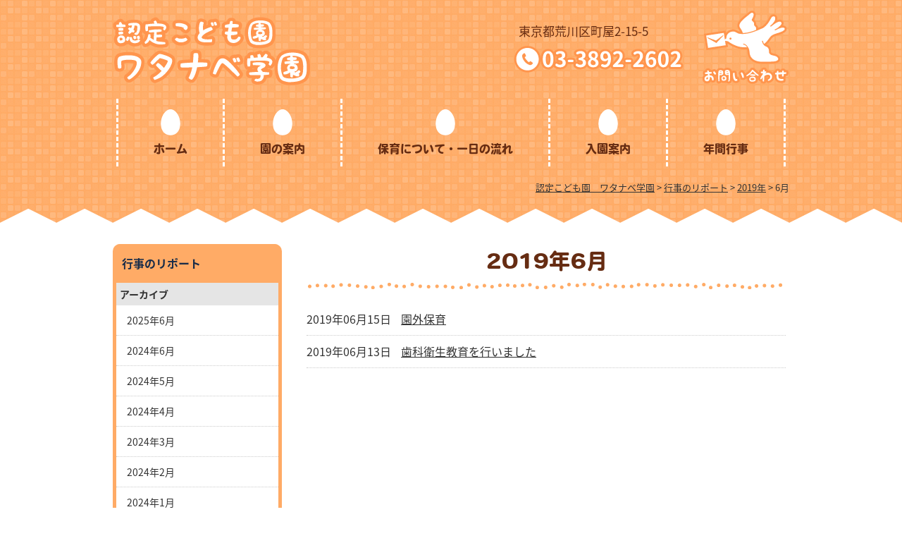

--- FILE ---
content_type: text/html; charset=UTF-8
request_url: https://kashiwa-kobato.ed.jp/watanabe/diary/2019/06/?post_type=diary
body_size: 26850
content:
<!DOCTYPE html>
<html lang="ja">
<head>
<meta property="og:title" content="園外保育｜認定こども園　ワタナベ学園" />
<meta property="og:type" content="website" />
<meta property="og:url" content="https://kashiwa-kobato.ed.jp/watanabe/diary/20190615/936/" />
<meta property="og:site_name" content="認定こども園　ワタナベ学園" />
<meta property="og:description" content="年中長組で尾久の原公園まで園外保育に出かけました。 広い原っぱで思い切り走ったり、四葉のクローバー探しをしたり。 お留守番の年少組さんは園庭でシャボン玉遊びをして楽しく過ごしました。虫歯予防週間にちなみ、保健師さんより歯科衛生についてのお話や 歯磨き指導をしてもらいました。 年中長組は染め出しを行い、磨き残しをチェック。 虫歯のないきれいな歯を目指します！"/>
<meta property="fb:admins" content="100001401935235" />
<meta charset="UTF-8" />
<title>
	6月 | 2019 | 認定こども園　ワタナベ学園</title>
<script type="text/javascript" src="https://ajax.googleapis.com/ajax/libs/jquery/1.7.2/jquery.min.js"></script>
<script type="text/javascript" src="https://kashiwa-kobato.ed.jp/watanabe/wp-content/themes/education/js/common.js"></script>
<script type="text/javascript">
//全て読み込んでから表示
$(document).ready(function(){
  window.onload=function(){
    $("#wrapper").show();
	}
});
</script>
<script>
  (function(d) {
    var config = {
      kitId: 'pjy5taq',
      scriptTimeout: 3000,
      async: true
    },
    h=d.documentElement,t=setTimeout(function(){h.className=h.className.replace(/\bwf-loading\b/g,"")+" wf-inactive";},config.scriptTimeout),tk=d.createElement("script"),f=false,s=d.getElementsByTagName("script")[0],a;h.className+=" wf-loading";tk.src='https://use.typekit.net/'+config.kitId+'.js';tk.async=true;tk.onload=tk.onreadystatechange=function(){a=this.readyState;if(f||a&&a!="complete"&&a!="loaded")return;f=true;clearTimeout(t);try{Typekit.load(config)}catch(e){}};s.parentNode.insertBefore(tk,s)
  })(document);
</script>
<script>
document.addEventListener( 'wpcf7mailsent', function( event ) {
    gtag('event', 'submit', {'event_category': 'Contact Form', 'event_label': 'お問い合わせフォーム'});
}, false );
</script>
<link rel="stylesheet" type="text/css" media="all" href="https://kashiwa-kobato.ed.jp/watanabe/wp-content/themes/education/style.css" />
<meta name="robots" content="noindex,follow" />
<link rel='dns-prefetch' href='//s.w.org' />
		<script type="text/javascript">
			window._wpemojiSettings = {"baseUrl":"https:\/\/s.w.org\/images\/core\/emoji\/11\/72x72\/","ext":".png","svgUrl":"https:\/\/s.w.org\/images\/core\/emoji\/11\/svg\/","svgExt":".svg","source":{"concatemoji":"https:\/\/kashiwa-kobato.ed.jp\/watanabe\/wp-includes\/js\/wp-emoji-release.min.js?ver=4.9.26"}};
			!function(e,a,t){var n,r,o,i=a.createElement("canvas"),p=i.getContext&&i.getContext("2d");function s(e,t){var a=String.fromCharCode;p.clearRect(0,0,i.width,i.height),p.fillText(a.apply(this,e),0,0);e=i.toDataURL();return p.clearRect(0,0,i.width,i.height),p.fillText(a.apply(this,t),0,0),e===i.toDataURL()}function c(e){var t=a.createElement("script");t.src=e,t.defer=t.type="text/javascript",a.getElementsByTagName("head")[0].appendChild(t)}for(o=Array("flag","emoji"),t.supports={everything:!0,everythingExceptFlag:!0},r=0;r<o.length;r++)t.supports[o[r]]=function(e){if(!p||!p.fillText)return!1;switch(p.textBaseline="top",p.font="600 32px Arial",e){case"flag":return s([55356,56826,55356,56819],[55356,56826,8203,55356,56819])?!1:!s([55356,57332,56128,56423,56128,56418,56128,56421,56128,56430,56128,56423,56128,56447],[55356,57332,8203,56128,56423,8203,56128,56418,8203,56128,56421,8203,56128,56430,8203,56128,56423,8203,56128,56447]);case"emoji":return!s([55358,56760,9792,65039],[55358,56760,8203,9792,65039])}return!1}(o[r]),t.supports.everything=t.supports.everything&&t.supports[o[r]],"flag"!==o[r]&&(t.supports.everythingExceptFlag=t.supports.everythingExceptFlag&&t.supports[o[r]]);t.supports.everythingExceptFlag=t.supports.everythingExceptFlag&&!t.supports.flag,t.DOMReady=!1,t.readyCallback=function(){t.DOMReady=!0},t.supports.everything||(n=function(){t.readyCallback()},a.addEventListener?(a.addEventListener("DOMContentLoaded",n,!1),e.addEventListener("load",n,!1)):(e.attachEvent("onload",n),a.attachEvent("onreadystatechange",function(){"complete"===a.readyState&&t.readyCallback()})),(n=t.source||{}).concatemoji?c(n.concatemoji):n.wpemoji&&n.twemoji&&(c(n.twemoji),c(n.wpemoji)))}(window,document,window._wpemojiSettings);
		</script>
		<style type="text/css">
img.wp-smiley,
img.emoji {
	display: inline !important;
	border: none !important;
	box-shadow: none !important;
	height: 1em !important;
	width: 1em !important;
	margin: 0 .07em !important;
	vertical-align: -0.1em !important;
	background: none !important;
	padding: 0 !important;
}
</style>
<link rel='stylesheet' id='contact-form-7-css'  href='https://kashiwa-kobato.ed.jp/watanabe/wp-content/plugins/contact-form-7/includes/css/styles.css?ver=4.7' type='text/css' media='all' />
<link rel='stylesheet' id='wp-pagenavi-css'  href='https://kashiwa-kobato.ed.jp/watanabe/wp-content/plugins/wp-pagenavi/pagenavi-css.css?ver=2.70' type='text/css' media='all' />
<link rel='stylesheet' id='jquery.lightbox.min.css-css'  href='https://kashiwa-kobato.ed.jp/watanabe/wp-content/plugins/wp-jquery-lightbox/styles/lightbox.min.css?ver=1.4.6' type='text/css' media='all' />
<script type='text/javascript' src='https://kashiwa-kobato.ed.jp/watanabe/wp-includes/js/jquery/jquery.js?ver=1.12.4'></script>
<script type='text/javascript' src='https://kashiwa-kobato.ed.jp/watanabe/wp-includes/js/jquery/jquery-migrate.min.js?ver=1.4.1'></script>
<script type='text/javascript' src='https://kashiwa-kobato.ed.jp/watanabe/wp-content/themes/education/js/jquery.smoothScroll.js?ver=4.9.26'></script>
<link rel='https://api.w.org/' href='https://kashiwa-kobato.ed.jp/watanabe/wp-json/' />
<!-- Copyright protection script by daveligthart.com -->
<meta http-equiv="imagetoolbar" content="no">
<script language="Javascript">
/*<![CDATA[*/
document.oncontextmenu = function(){return false;};
/*]]>*/
</script>
<script type="text/javascript">
/*<![CDATA[*/
document.onselectstart=function(){
	if (event.srcElement.type != "text" && event.srcElement.type != "textarea" && event.srcElement.type != "password") {
		return false;
	}
	else {
	 	return true;
	}
};
if (window.sidebar) {
	document.onmousedown=function(e){
		var obj=e.target;
		if (obj.tagName.toUpperCase() == 'SELECT'
			|| obj.tagName.toUpperCase() == "INPUT" 
			|| obj.tagName.toUpperCase() == "TEXTAREA" 
			|| obj.tagName.toUpperCase() == "PASSWORD") {
			return true;
		}
		else {
			return false;
		}
	};
}
document.body.style.webkitTouchCallout='none';
/*]]>*/
</script>
<script type="text/javascript" language="JavaScript1.1">
/*<![CDATA[*/
if (parent.frames.length > 0) { top.location.replace(document.location); }
/*]]>*/
</script>
<script language="Javascript">
/*<![CDATA[*/
document.ondragstart = function(){return false;};
/*]]>*/
</script>
<style type="text/css">
<!—-
    * {
        -webkit-touch-callout: none;
        -webkit-user-select: none;
    }
     
    img {
	    -webkit-touch-callout: none;
        -webkit-user-select: none;
    }
-->
</style>
<!-- End Copyright protection script by daveligthart.com -->

<!-- Source hidden -->




















































































































































































































































































































































































































































































































































































































<!-- :-) -->
<!-- Global site tag (gtag.js) - Google Analytics -->
<script async src="https://www.googletagmanager.com/gtag/js?id=UA-104314952-13"></script>
<script>
  window.dataLayer = window.dataLayer || [];
  function gtag(){dataLayer.push(arguments);}
  gtag('js', new Date());

  gtag('config', 'UA-104314952-13');
</script><link rel="Shortcut Icon" type="image/x-icon" href="//kashiwa-kobato.ed.jp/watanabe/wp-content/uploads/2018/02/favicon.png" />
<link rel="apple-touch-icon" href="//kashiwa-kobato.ed.jp/watanabe/wp-content/uploads/2018/02/appicon.png" />

<!-- Google Analytics -->
<script async src="https://www.googletagmanager.com/gtag/js?id=G-S3D12L44D9"></script>
<script>
window.dataLayer = window.dataLayer || [];
function gtag(){dataLayer.push(arguments);}
gtag("js", new Date());
gtag("config", "G-S3D12L44D9");
</script>
<!-- / PS_GA4_Setting --></head>

<body class="archive date post-type-archive post-type-archive-diary">
<a name='JumpPageHead' id='JumpPageHead'></a>
<div id="wrapper" class="hfeed">
<div id="headwrap">
	<div id="header">
				<div id="site-title">
			<a href="https://kashiwa-kobato.ed.jp/watanabe/" title="認定こども園　ワタナベ学園" rel="home"><img src="https://kashiwa-kobato.ed.jp/watanabe/wp-content/themes/education/images/logo.png" alt="認定こども園　ワタナベ学園"></a>
		</div>
		<div id="address">
			<span id="add">東京都荒川区町屋2-15-5</span>
		</div>
		<div id="contact">
			<img src="https://kashiwa-kobato.ed.jp/watanabe/wp-content/themes/education/images/contact.png" alt="TEL：03-3892-2602">
		</div>
		<div id="mail">
			<a href="https://kashiwa-kobato.ed.jp/watanabe/mail/"><img src="https://kashiwa-kobato.ed.jp/watanabe/wp-content/themes/education/images/mail.png" alt="認定こども園　ワタナベ学園"></a>
		</div>
	</div><!-- #header -->
			<div id="access">
			<div class="menu-header"><ul id="menu-%e3%83%a1%e3%82%a4%e3%83%b3%e3%83%a1%e3%83%8b%e3%83%a5%e3%83%bc" class="menu"><li id="menu-item-275" class="home menu-item menu-item-type-custom menu-item-object-custom menu-item-home menu-item-275"><a href="https://kashiwa-kobato.ed.jp/watanabe/">ホーム</a></li>
<li id="menu-item-399" class="menu-item menu-item-type-post_type menu-item-object-page menu-item-399"><a href="https://kashiwa-kobato.ed.jp/watanabe/infomation/">園の案内</a></li>
<li id="menu-item-397" class="menu-item menu-item-type-post_type menu-item-object-page menu-item-397"><a href="https://kashiwa-kobato.ed.jp/watanabe/daily/">保育について・一日の流れ</a></li>
<li id="menu-item-398" class="menu-item menu-item-type-post_type menu-item-object-page menu-item-398"><a href="https://kashiwa-kobato.ed.jp/watanabe/admission/">入園案内</a></li>
<li id="menu-item-396" class="menu-item menu-item-type-post_type menu-item-object-page menu-item-396"><a href="https://kashiwa-kobato.ed.jp/watanabe/event/">年間行事</a></li>
</ul></div>		</div><!-- #access -->
			<div id="pankuzu">
			<!-- Breadcrumb NavXT 6.0.4 -->
<span property="itemListElement" typeof="ListItem"><a property="item" typeof="WebPage" title="認定こども園　ワタナベ学園" href="https://kashiwa-kobato.ed.jp/watanabe" class="home"><span property="name">認定こども園　ワタナベ学園</span></a><meta property="position" content="1"></span> &gt; <span property="itemListElement" typeof="ListItem"><a property="item" typeof="WebPage" title="行事のリポートへ移動" href="https://kashiwa-kobato.ed.jp/watanabe/diary/" class="post post-diary-archive"><span property="name">行事のリポート</span></a><meta property="position" content="2"></span> &gt; <span property="itemListElement" typeof="ListItem"><a property="item" typeof="WebPage" title="2019年" href="https://kashiwa-kobato.ed.jp/watanabe/2019/?post_type=diary" class="archive date-year"><span property="name">2019年</span></a><meta property="position" content="3"></span> &gt; <span property="itemListElement" typeof="ListItem"><span property="name">6月</span><meta property="position" content="4"></span>		</div><!-- #pankuzu -->
	</div>
	<div id="main">
		<div id="content" role="main">
			<h1 class="entry-title">
									<span>2019年6月</span>							</h1>
				
<div class="hentry">
		<div class="entry-list">
				<span class="date">2019年06月15日</span>
								</span>
				<span class="title">
				<a href="https://kashiwa-kobato.ed.jp/watanabe/diary/20190615/936/">園外保育</a>
								</span>
		</div>
		<div class="entry-list">
				<span class="date">2019年06月13日</span>
								</span>
				<span class="title">
				<a href="https://kashiwa-kobato.ed.jp/watanabe/diary/20190613/933/">歯科衛生教育を行いました</a>
								</span>
		</div>
</div>

		</div>

<div id="sidebox" role="complementary"><div id="sidemenu"><h2 class="posttype-diary">行事のリポート</h2><h3>アーカイブ</h3><ul>	<li><a href='https://kashiwa-kobato.ed.jp/watanabe/diary/2025/06/?post_type=diary'>2025年6月</a></li>
	<li><a href='https://kashiwa-kobato.ed.jp/watanabe/diary/2024/06/?post_type=diary'>2024年6月</a></li>
	<li><a href='https://kashiwa-kobato.ed.jp/watanabe/diary/2024/05/?post_type=diary'>2024年5月</a></li>
	<li><a href='https://kashiwa-kobato.ed.jp/watanabe/diary/2024/04/?post_type=diary'>2024年4月</a></li>
	<li><a href='https://kashiwa-kobato.ed.jp/watanabe/diary/2024/03/?post_type=diary'>2024年3月</a></li>
	<li><a href='https://kashiwa-kobato.ed.jp/watanabe/diary/2024/02/?post_type=diary'>2024年2月</a></li>
	<li><a href='https://kashiwa-kobato.ed.jp/watanabe/diary/2024/01/?post_type=diary'>2024年1月</a></li>
	<li><a href='https://kashiwa-kobato.ed.jp/watanabe/diary/2023/12/?post_type=diary'>2023年12月</a></li>
	<li><a href='https://kashiwa-kobato.ed.jp/watanabe/diary/2023/11/?post_type=diary'>2023年11月</a></li>
	<li><a href='https://kashiwa-kobato.ed.jp/watanabe/diary/2023/10/?post_type=diary'>2023年10月</a></li>
	<li><a href='https://kashiwa-kobato.ed.jp/watanabe/diary/2023/09/?post_type=diary'>2023年9月</a></li>
	<li><a href='https://kashiwa-kobato.ed.jp/watanabe/diary/2023/08/?post_type=diary'>2023年8月</a></li>
	<li><a href='https://kashiwa-kobato.ed.jp/watanabe/diary/2023/07/?post_type=diary'>2023年7月</a></li>
	<li><a href='https://kashiwa-kobato.ed.jp/watanabe/diary/2023/06/?post_type=diary'>2023年6月</a></li>
	<li><a href='https://kashiwa-kobato.ed.jp/watanabe/diary/2023/05/?post_type=diary'>2023年5月</a></li>
	<li><a href='https://kashiwa-kobato.ed.jp/watanabe/diary/2023/04/?post_type=diary'>2023年4月</a></li>
	<li><a href='https://kashiwa-kobato.ed.jp/watanabe/diary/2023/03/?post_type=diary'>2023年3月</a></li>
	<li><a href='https://kashiwa-kobato.ed.jp/watanabe/diary/2023/02/?post_type=diary'>2023年2月</a></li>
	<li><a href='https://kashiwa-kobato.ed.jp/watanabe/diary/2023/01/?post_type=diary'>2023年1月</a></li>
	<li><a href='https://kashiwa-kobato.ed.jp/watanabe/diary/2022/12/?post_type=diary'>2022年12月</a></li>
	<li><a href='https://kashiwa-kobato.ed.jp/watanabe/diary/2022/11/?post_type=diary'>2022年11月</a></li>
	<li><a href='https://kashiwa-kobato.ed.jp/watanabe/diary/2022/10/?post_type=diary'>2022年10月</a></li>
	<li><a href='https://kashiwa-kobato.ed.jp/watanabe/diary/2022/09/?post_type=diary'>2022年9月</a></li>
	<li><a href='https://kashiwa-kobato.ed.jp/watanabe/diary/2022/08/?post_type=diary'>2022年8月</a></li>
	<li><a href='https://kashiwa-kobato.ed.jp/watanabe/diary/2022/07/?post_type=diary'>2022年7月</a></li>
	<li><a href='https://kashiwa-kobato.ed.jp/watanabe/diary/2022/06/?post_type=diary'>2022年6月</a></li>
	<li><a href='https://kashiwa-kobato.ed.jp/watanabe/diary/2022/05/?post_type=diary'>2022年5月</a></li>
	<li><a href='https://kashiwa-kobato.ed.jp/watanabe/diary/2022/04/?post_type=diary'>2022年4月</a></li>
	<li><a href='https://kashiwa-kobato.ed.jp/watanabe/diary/2021/11/?post_type=diary'>2021年11月</a></li>
	<li><a href='https://kashiwa-kobato.ed.jp/watanabe/diary/2021/10/?post_type=diary'>2021年10月</a></li>
	<li><a href='https://kashiwa-kobato.ed.jp/watanabe/diary/2021/09/?post_type=diary'>2021年9月</a></li>
	<li><a href='https://kashiwa-kobato.ed.jp/watanabe/diary/2021/08/?post_type=diary'>2021年8月</a></li>
	<li><a href='https://kashiwa-kobato.ed.jp/watanabe/diary/2021/07/?post_type=diary'>2021年7月</a></li>
	<li><a href='https://kashiwa-kobato.ed.jp/watanabe/diary/2021/06/?post_type=diary'>2021年6月</a></li>
	<li><a href='https://kashiwa-kobato.ed.jp/watanabe/diary/2021/05/?post_type=diary'>2021年5月</a></li>
	<li><a href='https://kashiwa-kobato.ed.jp/watanabe/diary/2021/04/?post_type=diary'>2021年4月</a></li>
	<li><a href='https://kashiwa-kobato.ed.jp/watanabe/diary/2021/03/?post_type=diary'>2021年3月</a></li>
	<li><a href='https://kashiwa-kobato.ed.jp/watanabe/diary/2021/02/?post_type=diary'>2021年2月</a></li>
	<li><a href='https://kashiwa-kobato.ed.jp/watanabe/diary/2021/01/?post_type=diary'>2021年1月</a></li>
	<li><a href='https://kashiwa-kobato.ed.jp/watanabe/diary/2020/12/?post_type=diary'>2020年12月</a></li>
	<li><a href='https://kashiwa-kobato.ed.jp/watanabe/diary/2020/11/?post_type=diary'>2020年11月</a></li>
	<li><a href='https://kashiwa-kobato.ed.jp/watanabe/diary/2020/10/?post_type=diary'>2020年10月</a></li>
	<li><a href='https://kashiwa-kobato.ed.jp/watanabe/diary/2020/09/?post_type=diary'>2020年9月</a></li>
	<li><a href='https://kashiwa-kobato.ed.jp/watanabe/diary/2020/08/?post_type=diary'>2020年8月</a></li>
	<li><a href='https://kashiwa-kobato.ed.jp/watanabe/diary/2020/03/?post_type=diary'>2020年3月</a></li>
	<li><a href='https://kashiwa-kobato.ed.jp/watanabe/diary/2020/02/?post_type=diary'>2020年2月</a></li>
	<li><a href='https://kashiwa-kobato.ed.jp/watanabe/diary/2020/01/?post_type=diary'>2020年1月</a></li>
	<li><a href='https://kashiwa-kobato.ed.jp/watanabe/diary/2019/12/?post_type=diary'>2019年12月</a></li>
	<li><a href='https://kashiwa-kobato.ed.jp/watanabe/diary/2019/11/?post_type=diary'>2019年11月</a></li>
	<li><a href='https://kashiwa-kobato.ed.jp/watanabe/diary/2019/07/?post_type=diary'>2019年7月</a></li>
	<li><a href='https://kashiwa-kobato.ed.jp/watanabe/diary/2019/06/?post_type=diary'>2019年6月</a></li>
	<li><a href='https://kashiwa-kobato.ed.jp/watanabe/diary/2019/05/?post_type=diary'>2019年5月</a></li>
	<li><a href='https://kashiwa-kobato.ed.jp/watanabe/diary/2019/04/?post_type=diary'>2019年4月</a></li>
	<li><a href='https://kashiwa-kobato.ed.jp/watanabe/diary/2019/03/?post_type=diary'>2019年3月</a></li>
	<li><a href='https://kashiwa-kobato.ed.jp/watanabe/diary/2019/02/?post_type=diary'>2019年2月</a></li>
	<li><a href='https://kashiwa-kobato.ed.jp/watanabe/diary/2019/01/?post_type=diary'>2019年1月</a></li>
	<li><a href='https://kashiwa-kobato.ed.jp/watanabe/diary/2018/12/?post_type=diary'>2018年12月</a></li>
	<li><a href='https://kashiwa-kobato.ed.jp/watanabe/diary/2018/11/?post_type=diary'>2018年11月</a></li>
	<li><a href='https://kashiwa-kobato.ed.jp/watanabe/diary/2018/10/?post_type=diary'>2018年10月</a></li>
	<li><a href='https://kashiwa-kobato.ed.jp/watanabe/diary/2018/08/?post_type=diary'>2018年8月</a></li>
	<li><a href='https://kashiwa-kobato.ed.jp/watanabe/diary/2018/07/?post_type=diary'>2018年7月</a></li>
	<li><a href='https://kashiwa-kobato.ed.jp/watanabe/diary/2018/06/?post_type=diary'>2018年6月</a></li>
	<li><a href='https://kashiwa-kobato.ed.jp/watanabe/diary/2018/05/?post_type=diary'>2018年5月</a></li>
	<li><a href='https://kashiwa-kobato.ed.jp/watanabe/diary/2018/04/?post_type=diary'>2018年4月</a></li>
</ul><h3>カテゴリー</h3><ul><li class="cat-item-none">カテゴリーなし</li></ul></div><div id="secondary" role="complementary"><ul class="xoxo"><li id="widget_sp_image-8" class="widget-container widget_sp_image"><h3 class="widget-title">課外活動</h3><a href="http://kashiwa-kobato.ed.jp/watanabe/activity" target="_self" class="widget_sp_image-image-link" title="課外活動"><img width="240" height="85" alt="課外活動" class="attachment-full" style="max-width: 100%;" src="https://kashiwa-kobato.ed.jp/watanabe/wp-content/uploads/2018/02/bnr_kagai.png" /></a></li><li id="widget_sp_image-9" class="widget-container widget_sp_image"><h3 class="widget-title">各種書類ダウンロード</h3><img width="240" height="87" alt="各種書類ダウンロード" class="attachment-full" style="max-width: 100%;" src="https://kashiwa-kobato.ed.jp/watanabe/wp-content/uploads/2018/02/bnr_download.png" /></li></ul></div><!-- #secondary --><div id="qr"><img src="https://kashiwa-kobato.ed.jp/watanabe/wp-content/themes/education/images/qr.jpg" alt="認定こども園　ワタナベ学園"></div>

</div><!-- #sidebox -->
	</div><!-- #main -->
	<div class="pagetop"><a href="#JumpPageHead">ページトップに戻る</a></div>
	<div id="footer" role="contentinfo">
		<div id="footermenu">
			<div class="menu-header"><ul id="menu-%e3%83%a1%e3%82%a4%e3%83%b3%e3%83%a1%e3%83%8b%e3%83%a5%e3%83%bc-1" class="menu"><li class="home menu-item menu-item-type-custom menu-item-object-custom menu-item-home menu-item-275"><a href="https://kashiwa-kobato.ed.jp/watanabe/">ホーム</a></li>
<li class="menu-item menu-item-type-post_type menu-item-object-page menu-item-399"><a href="https://kashiwa-kobato.ed.jp/watanabe/infomation/">園の案内</a></li>
<li class="menu-item menu-item-type-post_type menu-item-object-page menu-item-397"><a href="https://kashiwa-kobato.ed.jp/watanabe/daily/">保育について・一日の流れ</a></li>
<li class="menu-item menu-item-type-post_type menu-item-object-page menu-item-398"><a href="https://kashiwa-kobato.ed.jp/watanabe/admission/">入園案内</a></li>
<li class="menu-item menu-item-type-post_type menu-item-object-page menu-item-396"><a href="https://kashiwa-kobato.ed.jp/watanabe/event/">年間行事</a></li>
</ul></div>		</div><!-- #footermenu -->
		<div id="footwrap">
		<div id="colophon">
			<ul id="schoolinfo">
				<li><a href="http://kashiwa-kobato.ed.jp" target="_blank"><img src="https://kashiwa-kobato.ed.jp/watanabe/wp-content/themes/education/images/bnr_kashiwa.png" alt="認定こども園　ワタナベ学園"></a></li>
				<li><a href="http://kashiwa-kobato.ed.jp/kashiwakobato" target="_blank"><img src="https://kashiwa-kobato.ed.jp/watanabe/wp-content/themes/education/images/bnr_kodomo.png" alt="認定こども園　ワタナベ学園"></a></li>
				<li><a href="http://kashiwa-kobato.ed.jp/mallage" target="_blank"><img src="https://kashiwa-kobato.ed.jp/watanabe/wp-content/themes/education/images/bnr_moraju.png" alt="認定こども園　ワタナベ学園"></a></li>
				<li><a href="http://kashiwa-kobato.ed.jp/nagareyama" target="_blank"><img src="https://kashiwa-kobato.ed.jp/watanabe/wp-content/themes/education/images/bnr_nagareyama.png" alt="認定こども園　ワタナベ学園"></a></li>
				<li><a href="http://kashiwa-kobato.ed.jp/nest" target="_blank"><img src="https://kashiwa-kobato.ed.jp/watanabe/wp-content/themes/education/images/bnr_nest.png" alt="こばとこどもえんネスト"></a></li>
				<li><a href="https://kashiwa-kobato.ed.jp/purin" target="_blank"><img src="https://kashiwa-kobato.ed.jp/watanabe/wp-content/themes/education/images/bnr_purin.png" alt="柏こばと保育園ぷりん"></a></li>
			</ul>
			<div id="site-info">
				<a href="https://kashiwa-kobato.ed.jp/watanabe/" title="認定こども園　ワタナベ学園" rel="home"><img src="https://kashiwa-kobato.ed.jp/watanabe/wp-content/themes/education/images/footerlogo.png" alt="認定こども園　ワタナベ学園"></a>
				<p>
					〒116-0001 東京都荒川区町屋2-15-5
				</p>
				<div id="footer-contact">
					<img src="https://kashiwa-kobato.ed.jp/watanabe/wp-content/themes/education/images/footer-contact.png" alt="TEL：03-3892-2602/FAX:03-3892-2651">
				</div>
				<div id="utilitymenu">
					<div class="menu-footermenu-container"><ul id="menu-footermenu" class="menu"><li id="menu-item-271" class="mail menu-item menu-item-type-post_type menu-item-object-page menu-item-271"><a href="https://kashiwa-kobato.ed.jp/watanabe/mail/">お問い合わせ</a></li>
<li id="menu-item-272" class="accessmap menu-item menu-item-type-post_type menu-item-object-page menu-item-272"><a href="https://kashiwa-kobato.ed.jp/watanabe/accessmap/">アクセスマップ</a></li>
<li id="menu-item-273" class="privacy menu-item menu-item-type-post_type menu-item-object-page menu-item-273"><a href="https://kashiwa-kobato.ed.jp/watanabe/privacy/">個人情報保護方針</a></li>
<li id="menu-item-274" class="map menu-item menu-item-type-post_type menu-item-object-page menu-item-274"><a href="https://kashiwa-kobato.ed.jp/watanabe/map/">サイトマップ</a></li>
</ul></div>				</div><!-- #utilitymenu -->
			</div><!-- #site-info -->

			<div id="site-copy">
				Copyright &copy; 2026 認定こども園　ワタナベ学園 All rights reserved.
			</div><!-- #site-copy-->
		</div><!-- #colophon -->
	</div>
	</div><!-- #footer -->
</div><!-- #wrapper -->

<script type='text/javascript' src='https://kashiwa-kobato.ed.jp/watanabe/wp-content/plugins/contact-form-7/includes/js/jquery.form.min.js?ver=3.51.0-2014.06.20'></script>
<script type='text/javascript'>
/* <![CDATA[ */
var _wpcf7 = {"recaptcha":{"messages":{"empty":"\u3042\u306a\u305f\u304c\u30ed\u30dc\u30c3\u30c8\u3067\u306f\u306a\u3044\u3053\u3068\u3092\u8a3c\u660e\u3057\u3066\u304f\u3060\u3055\u3044\u3002"}}};
/* ]]> */
</script>
<script type='text/javascript' src='https://kashiwa-kobato.ed.jp/watanabe/wp-content/plugins/contact-form-7/includes/js/scripts.js?ver=4.7'></script>
<script type='text/javascript' src='https://kashiwa-kobato.ed.jp/watanabe/wp-content/plugins/wp-jquery-lightbox/jquery.touchwipe.min.js?ver=1.4.6'></script>
<script type='text/javascript'>
/* <![CDATA[ */
var JQLBSettings = {"showTitle":"1","showCaption":"0","showNumbers":"1","fitToScreen":"1","resizeSpeed":"400","showDownload":"0","navbarOnTop":"0","marginSize":"0","slideshowSpeed":"4000","prevLinkTitle":"\u524d\u306e\u753b\u50cf","nextLinkTitle":"\u6b21\u306e\u753b\u50cf","closeTitle":"\u30ae\u30e3\u30e9\u30ea\u30fc\u3092\u9589\u3058\u308b","image":"\u753b\u50cf ","of":"\u306e","download":"\u30c0\u30a6\u30f3\u30ed\u30fc\u30c9","pause":"(\u30b9\u30e9\u30a4\u30c9\u30b7\u30e7\u30fc\u3092\u505c\u6b62\u3059\u308b)","play":"(\u30b9\u30e9\u30a4\u30c9\u30b7\u30e7\u30fc\u3092\u518d\u751f\u3059\u308b)"};
/* ]]> */
</script>
<script type='text/javascript' src='https://kashiwa-kobato.ed.jp/watanabe/wp-content/plugins/wp-jquery-lightbox/jquery.lightbox.min.js?ver=1.4.6'></script>
<script type='text/javascript' src='https://kashiwa-kobato.ed.jp/watanabe/wp-includes/js/wp-embed.min.js?ver=4.9.26'></script>

</body>
</html>


--- FILE ---
content_type: text/css
request_url: https://kashiwa-kobato.ed.jp/watanabe/wp-content/themes/education/style.css
body_size: 46407
content:
@charset "utf-8";
/*
Theme Name: 幼稚園PC2014-01
Theme URI: http://www.doya-doya.com/
Description: 2014年版の WordPress テーマ「幼稚園2014」は、幼稚園サイト制作に最適なテーマです。
Author: 株式会社サンロフト
Version: 1.0
License: GNU General Public License
License URI: license.txt
*/

/************************************************
目次
************************************************ */

/*** 目次見出し ***
- Reset default browser CSS
- Global Elements
- CSS Library
- Layout
- header
- menu
- mainimage
- pankuz
- content
- sidebox
- pagetop
- footer

*/

/* ============================
   Reset default browser CSS.
/* ============================ */

html, body, div, span, applet, object, iframe,
h1, h2, h3, h4, h5, h6, p, blockquote, pre,
a, abbr, acronym, address, big, cite, code,
del, dfn, em, font, img, ins, kbd, q, s, samp,
small, strike, strong, sub, sup, tt, var,
b, u, i, center,
dl, dt, dd, ol, ul, li,
fieldset, form, label, legend,
table, caption, tbody, tfoot, thead, tr, th, td{
	background: transparent;
	border: 0;
	margin: 0;
	padding: 0;
	vertical-align: baseline;
}
body{
	line-height: 1;
}
h1, h2, h3, h4, h5, h6{
	clear: both;
	font-weight: normal;
}
ol, ul{
	list-style: none;
}
blockquote{
	quotes: none;
}
blockquote:before, blockquote:after{
	content: '';
	content: none;
}
del{
	text-decoration: line-through;
}
/* tables still need 'cellspacing="0"' in the markup */
table{
	border-collapse: collapse;
	border-spacing: 0;
}
a img{
	border: none;
}


/* ============================
   Global Elements
/* ============================ */

/* Main global 'theme' and typographic styles
--------------------------------------------- */
body,
input,
textarea {
	color: #333;
	line-height: 1.6;
	font-size: 14px;
	font-family: "source-han-sans-japanese",sans-serif;
}
hr {
	background-color: #e7e7e7;
	border: 0;
	clear: both;
	height: 1px;
	margin-bottom: 18px;
}

/* Text elements
--------------------------------------------- */
p {
	margin: 0 0 18px 0;
}
ul {
	list-style: square;
	margin: 0 0 18px 1.5em;
}
ol {
	list-style: decimal;
	margin: 0 0 18px 1.5em;
}
ol ol {
	list-style: upper-alpha;
}
ol ol ol {
	list-style: lower-roman;
}
ol ol ol ol {
	list-style: lower-alpha;
}
ul ul,
ol ol,
ul ol,
ol ul {
	margin-bottom: 0;
}
dl {
	margin: 0 0 24px 0;
}
dt {
	font-weight: bold;
}
dd {
	margin-bottom: 18px;
}
strong {
	font-weight: bold;
}
cite,
em,
i {
	font-style: italic;
}
big {
	font-size: 131.25%;
}
ins {
	background: #ffc;
	text-decoration: none;
}
blockquote {
	font-style: italic;
	padding: 0 3em;
}
blockquote cite,
blockquote em,
blockquote i {
	font-style: normal;
}
pre {
	background: #f7f7f7;
	color: #222;
	line-height: 18px;
	margin-bottom: 18px;
	padding: 1.5em;
}
abbr,
acronym {
	border-bottom: 1px dotted #666;
	cursor: help;
}
sup,
sub {
	height: 0;
	line-height: 1;
	position: relative;
	vertical-align: baseline;
}
sup {
	bottom: 1ex;
}
sub {
	top: .5ex;
}
input[type="text"],
textarea {
	background: #f9f9f9;
	border: 1px solid #ccc;
	box-shadow: inset 1px 1px 1px rgba(0,0,0,0.1);
	-moz-box-shadow: inset 1px 1px 1px rgba(0,0,0,0.1);
	-webkit-box-shadow: inset 1px 1px 1px rgba(0,0,0,0.1);
	padding: 4px;
}
a:link {
	color: #333;
}
a:visited {
	color: #333;
}
a:active,
a:hover {
	color: #666;
}

/* Images
----------------------------- */
img.size-auto,
img.size-full,
img.size-large,
img.size-medium,
.attachment img {
	max-width: 100%;
	height: auto;
}
.alignleft,
img.alignleft {
	display: inline;
	float: left;
	margin-right: 24px;
	margin-top: 4px;
}
.alignright,
img.alignright {
	display: inline;
	float: right;
	margin-left: 24px;
	margin-top: 4px;
}
.aligncenter,
img.aligncenter {
	clear: both;
	display: block;
	margin-left: auto;
	margin-right: auto;
}
img.alignleft,
img.alignright,
img.aligncenter {
	margin-bottom: 24px;
}

/* キャプション機能用
----------------------------- */
.wp-caption {
	background: #f1f1f1;
	line-height: 18px;
	margin-bottom: 20px;
	max-width: 632px !important;
	padding: 4px;
	text-align: center;
}
.wp-caption img {
	margin: 5px 5px 0;
}
.wp-caption p.wp-caption-text {
	color: #888;
	font-size: 12px;
	margin: 5px;
}

/* ギャラリー機能用
----------------------------- */
.gallery{
	margin: auto;
}
.gallery .gallery-item{
	float: left;
	margin-top: 10px;
	text-align: center;
}
.gallery img {
	    background: #ececec;
}
.gallery .gallery-caption {
	margin-left: 0;
}
/* カラム毎のサイズ
----------------------------- */
.gallery-columns-1 .gallery-item {width: 25%;}
.gallery-columns-2 .gallery-item {width: 50%;}
.gallery-columns-3 .gallery-item {width: 33%;}
.gallery-columns-4 .gallery-item {width: 25%;}
.gallery-columns-5 .gallery-item {width: 20%;}
.gallery-columns-6 .gallery-item {width: 16%;}
.gallery-columns-7 .gallery-item {width: 14%;}
.gallery-columns-8 .gallery-item {width: 12%;}
.gallery-columns-9 .gallery-item {width: 11%;}

.entry-content dl.gallery-item {
	margin: 0;
}
.gallery-item a,
.gallery-caption {
	width: 90%;
}
.gallery-item a {
	display: block;
}
.gallery-caption a {
	display: inline;
}
.gallery-columns-1 .gallery-item a {
	max-width: 100%;
	width: auto;
}
.gallery .gallery-icon img {
	height: auto;
	max-width: 90%;
	padding: 5%;
}
.gallery-columns-1 .gallery-icon img {
	padding: 3%;
}


/* ============================
   Original CSS Library
/* ============================ */

/* フォント
----------------------------- */
.bold	{ font-weight: bold; }
.font-small{ font-size: 0.85em !important;}

/* リンク
----------------------------- */
a:hover img {
	filter:alpha(opacity=80);
	-moz-opacity: 0.8;
	opacity: 0.8;
}

/* 画像
----------------------------- */
img.f_left{ margin: 0 20px 20px 0; }
img.f_right{ margin: 0 0 20px 20px; }
img.border{ padding: 3px; background: #ffffff; border: 1px solid #e8e8e8;}

/* 配置
----------------------------- */
.center	{text-align: center !important;}
.left	{text-align: left !important;}
.right	{text-align: right !important;}
.top	{vertical-align: top !important;}
.middle	{vertical-align: middle !important;}
.bottom	{vertical-align: bottom !important;}
.width_auto{width: auto !important;}
.block	{display: block;}
.inline	{display: inline;}
.hidden	{display: none;}
.overflow {overflow: hidden !important;}
.f_left {float: left; }
.f_right{float: right; }
.f_none	{float: none !important;}
.clear	{clear: both;}
.clear_none		{clear: none;}
.clear_left		{clear: left;}
.clear_right	{clear: right;}
.clearfix		{zoom:1;}
.clearfix:after{content : ''; display : block; clear : both;}
.nowrap	{white-space: nowrap;}
.width50{width: 50% !important;}
.width100{width: 100% !important;}

/* 余白
----------------------------- */
.m_auto		{margin-left: auto !important; margin-right: auto !important;}
.m_top0		{margin-top: 0 !important;}
.m_right0	{margin-right: 0 !important;}
.m_bottom0	{margin-bottom: 0 !important;}
.m_left0	{margin-left: 0 !important;}
.m_top10	{margin-top: 10px !important;}
.m_right10	{margin-right: 10px !important;}
.m_bottom10	{margin-bottom: 10px !important;}
.m_left10	{margin-left: 10px !important;}
.m_top15	{margin-top: 15px !important;}
.m_right15	{margin-right: 15px !important;}
.m_bottom15	{margin-bottom: 15px !important;}
.m_left15	{margin-left: 15px !important;}
.m_top20	{margin-top: 20px !important;}
.m_right20	{margin-right: 20px !important;}
.m_bottom20	{margin-bottom: 20px !important;}
.m_left20	{margin-left: 20px !important;}
.m_top30	{margin-top: 30px !important;}
.m_right30	{margin-right: 30px !important;}
.m_bottom30	{margin-bottom: 30px !important;}
.m_left30	{margin-left: 30px !important;}
.m_top40	{margin-top: 40px !important;}
.m_right40	{margin-right: 40px !important;}
.m_bottom40	{margin-bottom: 40px !important;}
.m_left40	{margin-left: 40px !important;}
.m_top50	{margin-top: 50px !important;}
.m_right50	{margin-right: 50px !important;}
.m_bottom50	{margin-bottom: 50px !important;}
.m_left50	{margin-left: 50px !important;}
.m_top100	{margin-top: 100px !important;}
.m_right100	{margin-right: 100px !important;}
.m_bottom100{margin-bottom: 100px !important;}
.m_left100	{margin-left: 100px !important;}

.p_top0		{padding-top: 0 !important;}
.p_right0	{padding-right: 0 !important;}
.p_bottom0	{padding-bottom: 0 !important;}
.p_left0	{padding-left: 0 !important;}
.p_top10		{padding-top: 10px !important;}
.p_right10	{padding-right: 10px !important;}
.p_bottom10	{padding-bottom: 10px !important;}
.p_left10	{padding-left: 10px !important;}
.p_top20	{padding-top: 20px !important;}
.p_right20	{padding-right: 20px !important;}
.p_bottom20	{padding-bottom: 20px !important;}
.p_left20	{padding-left: 20px !important;}
.p_top30	{padding-top: 30px !important;}
.p_right30	{padding-right: 30px !important;}
.p_bottom30	{padding-bottom: 30px !important;}
.p_left30	{padding-left: 30px !important;}
.p_top40	{padding-top: 40px !important;}
.p_right40	{padding-right: 40px !important;}
.p_bottom40	{padding-bottom: 40px !important;}
.p_left40	{padding-left: 40px !important;}
.p_top50	{padding-top: 50px !important;}
.p_right50	{padding-right: 50px !important;}
.p_bottom50	{padding-bottom: 50px !important;}
.p_left50	{padding-left: 50px !important;}

/* ソーシャルプラグイン
----------------------------- */
.entry-social{
	overflow: hidden;
	clear: both;
	height: 20px;
	text-align: left;
}
.single .entry-social{
	overflow: hidden;
	margin-bottom: 20px;
	clear: both;
	background: #f2f2f2;
	-moz-border-radius: 3px;
	-webkit-border-radius: 3px;
	border-radius: 3px;
	box-shadow: 0px 0px 5px 0px rgba(0, 0, 0, 0.1) inset;
	padding: 10px 10px 10px 10px;
}
.entry-social iframe{
	border: 0 !important;
}
.entry-social .twitter{
	float: left;
	width: 100px;
}
.entry-social .facebook{
	float: left;
	width: 110px;
}
.entry-social .googleplus{
	float: left;
}


/* ============================
   Layout
/* ============================ */
#header,
#main,
#colophon {
	margin: 0 auto 0px auto;
	width: 960px;
}
#content{
	float: right;
	margin: 0 0 0 0;
	width: 680px;
}
#sidebox{
	float: left;
	overflow: hidden;
	width: 240px;
	margin-bottom: 30px;
}
#footer {
	clear: both;
	width: 100%;
}


/* ============================
   header
/* ============================ */
#headwrap {
    background: url("images/giza.png"),url("images/bg.jpg");
    padding-bottom: 20px;
    background-repeat: repeat-x,repeat;
    background-position: 0 bottom,center 0;
    margin-bottom: 30px;
}
#header {
	position: relative;
	height: 140px;
}
#site-title {
	position: absolute;
	top: 24px;
	left: 0;
}
#site-title a {
	color: #333;
	font-weight: bold;
	text-decoration: none;
}
#address{
	position: absolute;
	top: 30px;
	right: 200px;
	padding: 0;
	color:#662c12;
	font-size: 17px;
}

#contact{
	position: absolute;
	top: 65px;
	right: 150px;
	padding: 0;
}
#mail{
	position: absolute;
	top: 14px;
	right: 0px;
	padding: 0;
}

/* ============================
   menu
/* ============================ */
#access {
	margin-bottom:15px;
}
#access .menu-header {
	margin: 0 auto;
}
#access .menu-header ul{
	list-style: none;
	margin: 0;
	text-align: center;
	font-size: 0;
}
#access .menu-header ul li{
	display: inline-block;
	position: relative;
	border-right: 3px dashed #fff;
}
#access .menu-header ul li:first-child{
    border-left: 3px dashed #fff;
}
#access .menu-header ul li a{
	display: table-cell;
/*	overflow: hidden;*/
	height: 50px;
	color: #662c12;
	font-family: "heisei-maru-gothic-std",sans-serif;
	text-decoration: none;
	text-align: center;
	vertical-align: middle;
	font-size: 16px;
	line-height: 18px;
	padding: 46px 50px 0 50px;
	font-weight:bold;
	background: url("images/menudeco.png") no-repeat center 0;
}
#access .menu-header li a span{
	display: none;
	font-family: "source-han-sans-japanese",sans-serif;
	font-size: 10px;
	color: #fff;
	margin-top: 0px;
	font-weight:normal;
}
#access .menu-header li.home > a:hover,
#access .menu-header li > a:hover{
	    background: url(images/menudeco-hover.png) no-repeat center 0,#fff3;            /* Safari 1.x */
}
.home #access li.home a,
#access .menu-header .current-menu-item a{
	background: url("images/menudeco-current.png") no-repeat center 0;

}

#access ul#menu-main ul {
	box-shadow: 0px 2px 2px rgba(0,0,0,0.2);
	-moz-box-shadow: 0px 2px 2px rgba(0,0,0,0.2);
	-webkit-box-shadow: 0px 2px 2px rgba(0,0,0,0.2);
	display: none;
	position: absolute;
	top: 50px;
	left: 0;
	float: left;
	width: 188px;
	z-index: 99999;
	list-style: none;
	padding: 10px 0;
	margin: 0;
	border-left: 1px solid #d7d7d7;
	border-right: 1px solid #d7d7d7;
	border-bottom: 4px solid #d7d7d7;
	font-size: 14px;
}
#access ul#menu-main ul {
	/display: none !important;
}
#access ul#menu-main ul li {
	min-width: 188px;
	background #fff;
	margin: 0;
}
#access ul#menu-main ul {
	left: 100%;
	top: 0;
	margin: 0;
}
#access ul#menu-main ul a {
	text-indent: 0;
	background: #fff url(images/listmark01.gif) 10px center no-repeat !important;
	line-height: 1.2em;
	padding: 10px 10px 10px 28px;
	height: auto;
	color: #001117;
	border-bottom: 1px solid #f2f2f2;
	width: auto;
	text-decoration: none;
}
#access ul#menu-main ul a:hover {
	opacity: 1 !important;
	filter: alpha(opacity=100) !important;        /* ie lt 8 */
	-ms-filter: "alpha(opacity=100)" !important;  /* ie 8 */
	-moz-opacity: 1 !important;                /* FF lt 1.5, Netscape */
	-khtml-opacity: 1 !important;              /* Safari 1.x */
}
#access ul#menu-main ul :hover > a {
	background: #f2f2f2 url(images/listmark01.gif) 10px center no-repeat !important;
}
#access ul#menu-main li:hover > ul {
	display: block;
}

/*サブメニュー*/
#access ul.sub-menu {
    z-index: 99;
    display: none;
    position: absolute;
    top: 96px;
    left: 0;
    float: left;
    width: 100%;
    background: #fff;
    box-shadow: 0px 0px 5px rgba(0,0,0,0.2);
    -moz-box-shadow: 0px 0px 5px rgba(0,0,0,0.2);
    -webkit-box-shadow: 0px 0px 5px rgba(0,0,0,0.2);
    border-radius: 10px;
    -moz-border-radius: 10px;
    -webkit-border-radius: 10px;
}
#access ul.sub-menu ul {
	left: 100%;
	top: 0;
}
#access ul.sub-menu li {
	display: block;
	min-width: 100px;
	height: auto;
	margin: 0 !important;
	padding: 0 !important;
}
#access ul.sub-menu a,
#access ul.sub-menu li a {
	line-height: 1em;
	padding: 15px 10px;
	margin: 0 !important;
	width: 200px !important;
	height: auto;
	color: #333;
	text-indent: 0;
	font-size:14px;
	background-color: transparent !important;
	background-image: none !important;
	border-radius: 0;
	-moz-border-radius: 0;
	-webkit-border-radius: 0;
}
#access ul.sub-menu li a:hover {
	background-color: #efefef !important;
	border-radius: 0;
	-moz-border-radius: 0;
	-webkit-border-radius: 0;
}
#access ul.sub-menu li:first-child a:hover {
	background-color: #efefef !important;
	border-radius: 10px 10px 0 0;
	-moz-border-radius: 10px 10px 0 0;
	-webkit-border-radius: 10px 10px 0 0;
}
#access ul.sub-menu li:last-child a:hover {
	background-color: #efefef !important;
	border-radius: 0 0 10px 10px;
	-moz-border-radius: 0 0 10px 10px;
	-webkit-border-radius: 0 0 10px 10px;
}

#access ul li:hover > ul {
	display		: block;
}

/* ============================
   mainimage
/* ============================ */
#mainimage {
	width: 100%;
	height: 390px;
	margin:0 auto 20px auto;
	overflow: hidden;
}
#mainimage .flex-container{
	width:960px;
	margin:0 auto;
/*	overflow: hidden;*/
}
#mainimage ul {

}
/* flexslider.css 上書き */
#mainimage .flexslider .slides > li {
	height: 400px;
}
#mainimage .flex-control-nav {
	margin-bottom: 0;
	bottom: 2px;
}
#mainimage .flex-direction-nav li a{
	width: 50px;
	height: 50px;
}
#mainimage .flex-direction-nav li a.prev{
	background-position: 0 0;
	left: -72px;
}
#mainimage .flex-direction-nav li a.next{
	background-position: 0 -50px;
	right: -72px;
}
#mainimage .flex-direction-nav li a:hover{
	top: 50.5%;
}
#mainimagewaku {
	top: 0;
	left: 0;
	position: absolute;
	z-index: 8
}


/* ============================
   pankuz
/* ============================ */
#pankuzu{
	width:960px;
	margin:20px auto;
	text-align: right;
	font-size:13px;
}

/* ============================
   content
/* ============================ */
#main {
	clear: both;
	overflow: hidden;
	padding: 0;
	position: relative;
	margin-bottom:20px;
}
#content {
	background: #fff;
	/zoom : 1;
}
#content:after{content : ''; display : block; clear : both;}

#content,
#content input{
	color: #333;
	font-size: 16px;
	line-height: 1.6;
	padding:5px;
}
#content p,
#content ul,
#content ol,
#content dd,
#content pre,
#content hr {
	margin-bottom: 24px;
}
#content ul ul,
#content ol ol,
#content ul ol,
#content ol ul {
	margin-bottom: 0;
}
#content pre,
#content kbd,
#content tt,
#content var {
	font-size: 15px;
	line-height: 21px;
}
#content code {
	font-size: 13px;
}
#content dt,
#content th {
	color: #333;
}

#content embed,
#content object,
#content iframe,
#content video {
	width: 100% !important;
}

/* 見出し
----------------------------- */
#content h1,
#content h2,
#content h3,
#content h4,
#content h5,
#content h6 {
	color: #333;
	line-height: 1.5em;
	margin: 0 0 20px 0;
	font-family: "heisei-maru-gothic-std",sans-serif;
}
#content h1,
#content h1.entry-title{
	font-weight: bold;
	font-size: 30px;
	text-align: center;
	line-height: 1.3em;
	margin-bottom: 30px;
	color: #662c12;
	padding-bottom: 20px;
	background: url("images/title_h1.png") no-repeat center bottom;
}
#content h1.entry-title #pankuzu{
	font-weight: bold;
	font-size: 11px;
	font-weight: normal;
	line-height: 1.3em;
	margin-bottom: 15px;
	font-family: "source-han-sans-japanese",sans-serif;
	color: #808080;
}
#content h1.entry-title #pankuzu a{
	color: #77cefc;
}
#sidebox h2{
	color: #333;
	background: none;
	font-family: "source-han-sans-japanese",sans-serif;
	margin-bottom: 25px;
	padding: 0;
	font-size: 30px;
	border:none !important;
}
.home h3{
	color: #333 !important;
	margin: 0 0 5px 0 !important;
}
#content .entry-content h2{
    background: #ffab66;
    box-shadow: 0px 0px 0px 5px #ffab66;
    border: dashed 2px white;
    padding: 10px;
    color: #662c12;
    font-family: "heisei-maru-gothic-std";
    font-size: 22px;
}
#content h3{
    background: linear-gradient(transparent 56%, #ffebba 56%);
    font-size: 18px;
    position: relative;
    color: #333;
    font-weight: bold;
}
#content h4{
border-bottom: solid 3px #ffdbbe;
    position: relative;
    font-weight: bold;
    color: #333333;
}
#content h4::after {
	position: absolute;
	content: " ";
	display: block;
	border-bottom: solid 3px #ffab66;
	bottom: -3px;
	width: 20%;
}
#content h5{
	font-size: 100%;
	padding: 10px;
	background: #ffab5f;
	border-radius: 15px;
	font-weight: bold;
}
#content h6{
	font-size: 100%;
	font-weight: bold;
	color: #ff8f43;
}
span.emphasis{
    background: #c3ffba;
    display: block;
    padding: 20px;
    font-weight: bold;
    font-family: "heisei-maru-gothic-std",sans-serif;
    border-radius: 15px;
    margin-bottom: 20px;
    color: #26a10d;
}

#content .step,
#content .step-last {
    padding: 20px;
    border-radius: 10px;
    background: #ffe7d4;
    position: relative;
    margin-bottom: 25px;
    text-align: center;
}
#content .step::after {
	content: '▼';
	font-size: 30px;
	position: absolute;
	bottom: -25px;
	width: 100%;
	text-align: center;
	left: 0;
	color: #ffab66;
}
#content .step ul {
	margin: 0!important;
}
#content .step ul li {
    padding: 1px 0 12px 0!important;
    border-bottom: 2px solid #ffab66;
  }

#content .entry-content ul{
	list-style: none;
}
#content .entry-content ul li {
    padding: 1px 0 0 31px;
    position: relative;
    margin-bottom: 20px;
    font-size: 16px;
    line-height: 1.5em;
}
#content .entry-content ul:not(.kome) li:nth-child(odd)::after {
	content: url("images/listmark01.png");
	position: absolute;
	top: 0;
	left: 0;
}
#content .entry-content ul:not(.kome) li:nth-child(even)::after {
	content: url("images/listmark02.png");
	position: absolute;
	top: 0;
	left: 0;
}
#content .entry-content .kosodateinfo {
	padding: 20px;
    border: 2px dashed #bbb;
    margin-bottom: 30px;
    background: #fdfdfd;
}
#content .entry-content strong {
	color: #ff8d27;
}
.entry-content ul.kome {
	margin: 0 0 15px 0;
}
.entry-content ul.kome li {
	line-height: 1.5em;
    margin-left: 0;
    padding-left: 1.5em;
    list-style-type: none;
    position: relative;
    margin-bottom: 14px;
}
.entry-content ul.kome li::after {
	content: "※";
    font-weight: bold;
    display: block;
    position: absolute;
    top: 0;
    left: 0;
}
/* テーブル
----------------------------- */
#content table {
	border: 3px solid #ddd;
	margin: 0 0 24px 0;
	text-align: left;
	width: 100%;
	background: #fff;
}
#content table tr th {
	font-weight: bold;
	line-height: 18px;
	padding: 10px;
	border: 1px solid #fff;
	background: #662c12;
	white-space: nowrap;
	text-align: left;
	color: #fff;
	vertical-align: middle;
}
#content table tr th span {
	font-size: 10px;
	font-weight: normal;
	color: #666;
}
#content table tr td {
	border: 1px solid #ddd;
	padding: 10px;
	vertical-align: middle;
}
#content table.timeflow {
    border: 0;
    margin: 0 0 24px 0;
    text-align: left;
    width: 100%;
    background: none;
}
#content table.timeflow th {
    font-weight: bold;
    line-height: 18px;
    padding: 28px 10px;
    border-bottom: 1px solid #ffab66;
    background: none;
    white-space: nowrap;
    text-align: left;
    color: #662c12;
    vertical-align: middle;
    font-size: 22px;
}
#content table.timeflow td {
    border-bottom: 1px solid #ffab66;
    border-top: 0;
    border-left: 0;
    border-right: 0;
    padding: 10px;
    vertical-align: middle;
    font-size: 16px;
}
#content table.timeflow td.clock {
	width: 20%;
}

/* iframe
----------------------------- */
#content iframe{
	border: 1px solid #e5e5e5;
}

/* トップページ
----------------------------- */
#attention {
	padding: 15px;
	margin: 0 0 20px 0;
	background: #ffebba;
	border-radius: 15px;
}
.home .archivewrap {
	display: -webkit-box;
    display: -ms-flexbox;
    display: -webkit-flex;
    display: flex;
    -ms-flex-wrap: wrap;
    -webkit-flex-wrap: wrap;
    flex-wrap: wrap;
}

.home .archive {
    width: 320px;
    padding: 20px 0 48px;
    position: relative;
}
#news::after {
	content: url("images/line01.png");
	top: 20px;
	right: -10px;
	position: absolute;
}
#album::after {
	content: url("images/line02.png");
	top: -15px;
	left: 0px;
	position: absolute;
}
.home .archive h2 {
	width: 320px;
	height: 43px;
	padding: 0 !important;
	border-bottom: none !important;
}
.home .archive h2 span {
	display: none;
}
#news h2		{background: url(images/title_news.png) no-repeat;}
#diary h2		{background: url(images/title_diary.png) no-repeat;}
#album h2	{background: url(images/title_album.png) no-repeat;}
#story h2		{background: url(images/title_story.png) no-repeat;}
.home .archive ul{
	margin: 0 0 0 10px!important;
	list-style: none;
	overflow: hidden;
}
.home .archive ul li{
	overflow: hidden;
	margin: 0 0 10px 0;
	padding: 0 0 10px 40px;
}
.home .archive ul li:first-child {
	background: url("images/listmark01.png") no-repeat 0 center;
}
.home .archive ul li:nth-child(2) {
	background: url("images/listmark02.png") no-repeat 0 center;
}
.home .archive ul li:nth-child(3) {
	background: url("images/listmark03.png") no-repeat 0 center;
}
.home .archive ul li .date{
	font-size: 13px;
	margin-right: 5px;
}
#news		{margin: 0;min-height: 275px;}
#diary		{margin-left: 39px;}
#album		{margin: 30px 0 0 0; width: 680px;}
#story		{margin-left: 39px;}
.cate a{
	font-size: 11px;
	color: white;
	margin: 0 5px;
	padding: 2px 4px;
	white-space: nowrap;
	background: #33d360;
	-moz-border-radius: 3px;
	-webkit-border-radius: 3px;
	border-radius: 3px;
	text-decoration: none;
}
.home .archive .more a {
    display: block;
    color: #662c12;
    font-size: 14px;
    font-weight: bold;
    font-family: "heisei-maru-gothic-std",sans-serif;
    text-decoration: none;
    padding: 10px 10px;
    background-position: 20px center;
    background-color: #ffab66;
    background-repeat: no-repeat;
    border-radius: 15px;
    margin: 0 auto;
    width: 150px;
    text-align: center;
    position: absolute;
    bottom: 0;
    left: 0;
    right: 0;
}

/* コンテンツページ
----------------------------- */
.entry-meta {
	color: #888;
	font-size: 12px;
	text-align: right;
	margin-bottom: 10px;
}
.entry-meta abbr,
.entry-utility abbr {
	border: none;
}
.entry-meta abbr:hover,
.entry-utility abbr:hover {
	border-bottom: 1px dotted #666;
}
.entry-content,
.entry-summary {
	clear: both;
	padding: 0;
}
#content .entry-summary p:last-child {
	margin-bottom: 12px;
}
.entry-content fieldset {
	border: 1px solid #e7e7e7;
	margin: 0 0 24px 0;
	padding: 24px;
}
.entry-content fieldset legend {
	background: #fff;
	color: #333;
	font-weight: bold;
	padding: 0 24px;
}
.entry-content input {
	margin: 0 0 24px 0;
}
.entry-content input.file,
.entry-content input.button {
	margin-right: 24px;
}
.entry-content select {
	margin: 0 0 24px 0;
}
.entry-content sup,
.entry-content sub {
	font-size: 10px;
}
.entry-content blockquote.left {
	float: left;
	margin-left: 0;
	margin-right: 24px;
	text-align: right;
	width: 33%;
}
.entry-content blockquote.right {
	float: right;
	margin-left: 24px;
	margin-right: 0;
	text-align: left;
	width: 33%;
}

/* ページネーション　タイプ：[1/5][1][2][3][4][5][>] */
#content .wp-pagenavi{
	margin: 10px 0 0 0;
	padding: 5px 0;
	text-align: center;
}
#content .wp-pagenavi .pages{
	background: #666;
	border: 1px solid #666;
	color: #fff;
}
#content .wp-pagenavi a,
#content .wp-pagenavi span{
	padding: 6px 10px;
	-moz-border-radius: 3px;
	-webkit-border-radius: 3px;
	border-radius: 3px;
	color: #666;
	background: #f2f2f2;
}
#content .wp-pagenavi a:hover{
	background: #ccc;
	border: 1px solid #666;
}
#content .wp-pagenavi span.current{
	background: #ffab66;
	color: #fff;
	border: 1px solid #ffab66;
}

/* ページネーション　タイプ：[<前へ] [次へ>] */
#nav-below{
	position: relative;
	overflow: hidden;
	padding: 7px 0;
	margin: 0 10px 10px 10px;
}
#nav-below .nav-previous{
	float: left;
	width: 50%;
}
#nav-below .nav-next{
	float: right;
	text-align: right;
	width: 50%;
}
#nav-below .nav-list{
	margin: 0 auto;
	width: 100px;
}
#nav-below .nav-previous a,
#nav-below .nav-next a{
	padding: 6px 10px;
	border-radius: 3px;
	color: #666;
	background: #f2f2f2;
	border: 1px solid #BFBFBF;
	text-decoration: none;
}
#nav-below .nav-previous a:hover,
#nav-below .nav-next a:hover{
	color: #fff;
	background: #ffab66;
	border: 1px solid #ffab66;
}
.edit-link {
	padding-top: 15px;
	clear: both;
	display: block;
}
#entry-author-info {
	background: #f2f7fc;
	border-top: 4px solid #333;
	clear: both;
	font-size: 14px;
	line-height: 20px;
	margin: 24px 0;
	overflow: hidden;
	padding: 18px 20px;
}
#entry-author-info #author-avatar {
	background: #fff;
	border: 1px solid #e7e7e7;
	float: left;
	height: 60px;
	margin: 0 -104px 0 0;
	padding: 11px;
}
#entry-author-info #author-description {
	float: left;
	margin: 0 0 0 104px;
}
#entry-author-info h2 {
	color: #333;
	font-size: 100%;
	font-weight: bold;
	margin-bottom: 0;
}
.entry-utility {
	clear: both;
	color: #888;
	font-size: 12px;
	line-height: 18px;
}
.entry-meta a,
.entry-utility a {
	color: #888;
}
.entry-meta a:hover,
.entry-utility a:hover {
	color: #ff4b33;
}
#content .video-player {
	padding: 0;
}

/* グーグルカレンダー
----------------------------- */
.calendarcolor{
	padding: 5px 10px;
	margin: 0px 0 15px 0 !important;
	background: #ffffff;
	-moz-border-radius: 10px;
	-webkit-border-radius: 10px;
	border-radius: 10px;
	border:5px solid #ccc;
}
.calendarcolor span {
	margin: 0 0 0 20px;
}

/* 新着情報・ニュース
----------------------------- */
.entry-list{
	border-bottom: 1px dotted #ccc;
	padding-bottom: 10px;
	margin-bottom: 10px;
}
.entry-list .date {
	margin: 0 10px 0 0;
}

/* お問い合わせ
----------------------------- */
#content .entry-content .wpcf7 table tr th{
	width: 180px;
	vertical-align: middle;
	background: #182c49 url(images/icon_option.gif) 160px center no-repeat;
	text-align: left;
}
#content .entry-content .wpcf7 tr th,
#content .entry-content .wpcf7 tr td {
	padding: 10px;
	border: 1px solid #e6e6e6;
}
#content .entry-content .wpcf7 tr th.need {
	background: #182c49 url(images/icon_neccesary.gif) 160px center no-repeat;
}
#content .wpcf7 table input {
	width: 250px;
	margin: 0 5px 8px 0;
}
#content .wpcf7 table input.text_short {
	width: 50px;
}
#content .wpcf7 table textarea {
	width: 350px;
	height: 8em;
	margin: 0 5px 8px 0;
}
#content table wpcf7-checkbox input {
	width: auto;
	height: 1;
	margin: 0 2px 8px 0;
}
#content span.wpcf7-list-item{
	display: block;
	white-space: nowrap;
}
#content span.wpcf7-list-item input{
	vertical-align: middle;
	margin: 0 2px 3px 0 !important;
	width: auto;
}

.wpcf7-form-control.wpcf7-radio,
.wpcf7-form-control-wrap.your-occupation,
.wpcf7-form-control-wrap.your-subject,
.wpcf7-form-control.wpcf7-checkbox.wpcf7-validates-as-required{
	display: block;
	width: 100%;
}
span.wpcf7-list-item {
	display: inline;
	margin: 0 12px 0 0 !important;
	white-space: nowrap;
}
span.wpcf7-list-item input {
	vertical-align: middle;
	margin: 0 2px 3px 0 !important;
}
span.wpcf7-form-control-wrap select{
	margin: 0;
}

form.inputnone input[type="text"],
form.inputnone textarea {
	background: #F9F9F9;
	border: 1px solid #eee;
	box-shadow: inset 0px 0px 0px rgba(0, 0, 0, 0.1);
	-moz-box-shadow: inset 0px 0px 0px rgba(0,0,0,0.1);
	-webkit-box-shadow: inset 0px 0px 0px rgba(0, 0, 0, 0.1);
	padding: 4px;
}

.referencemark{
	margin: 0 0 15px 0;
	border: 1px dotted #ccc;
	padding: 10px;
	font-size: 12px;
	background: #ffe5e8;
}
.referencemark strong{
	color: #e60012;
}
.Btn{text-align:center;}
.btn_submit input,
.wpcf7-submit{
	margin: 0 10px !important;
	display: inline-block;
	*display: inline;	/* IE6,7 に対応 */
	*zoom: 1;	/* IE6,7 に対応 */
	color: white !important;
	width: 150px;
	padding: 3px 0;
	background: #ffab66;
	border: 2px solid #0071b3;
	cursor: pointer;
	font-weight: bold;
	text-decoration: none;
	border:3px solid #047334; -webkit-border-radius: 0px; -moz-border-radius: 0px;border-radius: 0px; font-family:arial, helvetica, sans-serif; padding: 10px 10px 10px 10px; text-shadow: -1px -1px 0 rgba(0,0,0,0.3);font-weight:bold; text-align: center; color: #FFFFFF; background-color: #ffab66;
	background: #047334; /* Old browsers */
	/* IE9 SVG, needs conditional override of 'filter' to 'none' */
	background: url([data-uri]);
	background: -moz-linear-gradient(top,  #02a94a 0%, #047435 100%); /* FF3.6+ */
	background: -webkit-gradient(linear, left top, left bottom, color-stop(0%,#02a94a), color-stop(100%,#047435)); /* Chrome,Safari4+ */
	background: -webkit-linear-gradient(top,  #02a94a 0%,#047435 100%); /* Chrome10+,Safari5.1+ */
	background: -o-linear-gradient(top,  #02a94a 0%,#047435 100%); /* Opera 11.10+ */
	background: -ms-linear-gradient(top,  #02a94a 0%,#047435 100%); /* IE10+ */
	background: linear-gradient(to bottom,  #02a94a 0%,#047435 100%); /* W3C */
	filter: progid:DXImageTransform.Microsoft.gradient( startColorstr='#02a94a', endColorstr='#047435',GradientType=0 ); /* IE6-8 */
}
.btn_submit input:hover,
.wpcf7-submit:hover{
	border:3px solid #095028;
	background: #099947; /* Old browsers */
	/* IE9 SVG, needs conditional override of 'filter' to 'none' */
	background: url([data-uri]);
	background: -moz-linear-gradient(top,  #099947 0%, #035928 100%); /* FF3.6+ */
	background: -webkit-gradient(linear, left top, left bottom, color-stop(0%,#099947), color-stop(100%,#035928)); /* Chrome,Safari4+ */
	background: -webkit-linear-gradient(top,  #099947 0%,#035928 100%); /* Chrome10+,Safari5.1+ */
	background: -o-linear-gradient(top,  #099947 0%,#035928 100%); /* Opera 11.10+ */
	background: -ms-linear-gradient(top,  #099947 0%,#035928 100%); /* IE10+ */
	background: linear-gradient(to bottom,  #099947 0%,#035928 100%); /* W3C */
	filter: progid:DXImageTransform.Microsoft.gradient( startColorstr='#099947', endColorstr='#035928',GradientType=0 ); /* IE6-8 */
}

/* 通常のフォーム用 */
input[type="text"],
input[type="email"],
textarea{
	background: #f9f9f9;
	border: 1px solid #ccc;
	box-shadow: inset 1px 1px 1px rgba(0,0,0,0.1);
	-moz-box-shadow: inset 1px 1px 1px rgba(0,0,0,0.1);
	-webkit-box-shadow: inset 1px 1px 1px rgba(0,0,0,0.1);
	padding: 4px;
}
/* 確認画面のフォーム用 */
	form.inputnone input[type="text"],
	form.inputnone input[type="email"],
	form.inputnone textarea{
	background: #F9F9F9;
	border: 1px solid #eee;
	box-shadow: inset 0px 0px 0px rgba(0, 0, 0, 0.1);
	-moz-box-shadow: inset 0px 0px 0px rgba(0,0,0,0.1);
	-webkit-box-shadow: inset 0px 0px 0px rgba(0, 0, 0, 0.1);
	padding: 4px;
}

/* 送信・確認ボタン */
.btn_submit input,
.wpcf7-submit{
	margin: 0 10px !important;
	display: inline-block;
	*display: inline;
	*zoom: 1;
	color: white !important;
	width: 150px;
	cursor: pointer;
	text-decoration: none;
	border:3px solid #3881c9;
	-webkit-border-radius: 0px;
	-moz-border-radius: 0px;
	border-radius: 0px;
	font-family:arial, helvetica, sans-serif;
	padding: 10px 10px 10px 10px;
	text-shadow: -1px -1px 0 rgba(0,0,0,0.3);
	font-weight:bold;
	text-align: center;
	color: #FFFFFF;
	background: #499bea;
	background: -moz-linear-gradient(top,  #499bea 0%, #207ce5 100%);
	background: -webkit-gradient(linear, left top, left bottom, color-stop(0%,#499bea), color-stop(100%,#207ce5));
	background: -webkit-linear-gradient(top,  #499bea 0%,#207ce5 100%);
	background: -o-linear-gradient(top,  #499bea 0%,#207ce5 100%);
	background: -ms-linear-gradient(top,  #499bea 0%,#207ce5 100%);
	background: linear-gradient(to bottom,  #499bea 0%,#207ce5 100%);
	filter: progid:DXImageTransform.Microsoft.gradient( startColorstr='#499bea', endColorstr='#207ce5',GradientType=0 );
}
.btn_submit input:hover,
.wpcf7-submit:hover{
	border: 3px solid #3171b0;
	background: #428ace;
	background: -moz-linear-gradient(top,  #428ace 0%, #1c6fc9 100%);
	background: -webkit-gradient(linear, left top, left bottom, color-stop(0%,#428ace), color-stop(100%,#1c6fc9));
	background: -webkit-linear-gradient(top,  #428ace 0%,#1c6fc9 100%);
	background: -o-linear-gradient(top,  #428ace 0%,#1c6fc9 100%);
	background: -ms-linear-gradient(top,  #428ace 0%,#1c6fc9 100%);
	background: linear-gradient(to bottom,  #428ace 0%,#1c6fc9 100%);
	filter: progid:DXImageTransform.Microsoft.gradient( startColorstr='#428ace', endColorstr='#1c6fc9',GradientType=0 );
}
/* 戻るボタン */
#wpcf7-modify{
	margin: 0 10px !important;
	display: inline-block;
	*display: inline;
	*zoom: 1;
	color: #333 !important;
	width: 150px;
	padding: 10px;
	background: #ffab66;
	border: 2px solid #0071b3;
	cursor: pointer;
	font-weight: bold;
	border:3px solid #ccc;
	background: #ffffff;
	background: -moz-linear-gradient(top,  #ffffff 0%, #e5e5e5 100%);
	background: -webkit-gradient(linear, left top, left bottom, color-stop(0%,#ffffff), color-stop(100%,#e5e5e5));
	background: -webkit-linear-gradient(top,  #ffffff 0%,#e5e5e5 100%);
	background: -o-linear-gradient(top,  #ffffff 0%,#e5e5e5 100%);
	background: -ms-linear-gradient(top,  #ffffff 0%,#e5e5e5 100%);
	background: linear-gradient(to bottom,  #ffffff 0%,#e5e5e5 100%);
	filter: progid:DXImageTransform.Microsoft.gradient( startColorstr='#ffffff', endColorstr='#e5e5e5',GradientType=0 );
}
#wpcf7-modify:hover{
	border:3px solid #aaa;
	background: #efefef;
	background: -moz-linear-gradient(top,  #efefef 0%, #d3d3d3 100%);
	background: -webkit-gradient(linear, left top, left bottom, color-stop(0%,#efefef), color-stop(100%,#d3d3d3));
	background: -webkit-linear-gradient(top,  #efefef 0%,#d3d3d3 100%);
	background: -o-linear-gradient(top,  #efefef 0%,#d3d3d3 100%);
	background: -ms-linear-gradient(top,  #efefef 0%,#d3d3d3 100%);
	background: linear-gradient(to bottom,  #efefef 0%,#d3d3d3 100%);
	filter: progid:DXImageTransform.Microsoft.gradient( startColorstr='#efefef', endColorstr='#d3d3d3',GradientType=0 );
}

/* Q&A
----------------------------- */
.faq-list ul {
	list-style-type: none;
}
.faq-list ul li a {
	display: block;
	padding: 0px 0px 10px 25px;
	background-image: url(images/icon_01.png);
	background-position: 0px 2px;
	background-repeat: no-repeat;
}
#faq-block .scroll-back {
	display: none;
}
.faq-answer {
	margin-bottom: 40px;
}
#faq-block .single-faq .faq-question, #faq-block .single-faq .faq-question a {
	color: #333 !important;
}

/* サイトマップ
----------------------------- */
#sitemap ul{
	margin: 0 0 24px 0;
	list-style: none;
}
#sitemap ul ul{
	margin: 0 0 20px 0;
	clear: both;
}
#sitemap ul ul ul{
	margin: 0 0 0 24px;
	clear: both;
}
#sitemap ul li{
	padding: 3px 0;
	/zoom : 1;
}
#sitemap ul li:after{content : ''; display : block; clear : both;}

#sitemap ul li.page_item a{
	display: block;
	font-weight: bold;
	margin-bottom: 10px;
	font-size: 16px;
	line-height: 34px;
	clear: none;
	line-height: 31px;
	text-decoration: none;
	font-family: "source-han-sans-japanese",sans-serif;
}
#sitemap ul ul.children li a{
	color: #333;
	font-weight: normal;
	font-size: 16px;
	min-width: auto;
	margin-bottom: 0;
	float: none;
	clear: both;
	padding: 0 0 0 18px;
	background: url(images/listmark01.png) 7px 5px no-repeat;
	height: auto;
	line-height: 22px;
}
#sitemap ul ul.children li a:hover{
	color: #ffab66;
}


/* ============================
   sidebox
/* ============================ */
#sidebox #sidemenu{
	margin-bottom: 30px;
	border-right: 5px solid #ffab66;
	border-bottom: 5px solid #ffab66;
	border-left: 5px solid #ffab66;
	border-radius: 10px;
	-moz-border-radius: 10px;
	-webkit-border-radius: 10px;
	background: #fff;
	z-index: 100;
}
#sidebox #sidemenu h2{
	background: #ffab66;
	padding: 15px 8px;
	color: #182c49;
	font-weight: bold;
	font-family: "source-han-sans-japanese",sans-serif;
	font-size: 16px;
	margin-bottom: 0;
	border-radius: 5px 5px 0px 0px;
	-moz-border-radius: 5px 5px 0px 0px;
	-webkit-border-radius: 5px 5px 0px 0px;
}
#sidebox #sidemenu h3{
	background: #e5e5e5;
	padding: 5px 5px;
	color: #333;
	font-weight: bold;
	font-family: "source-han-sans-japanese",sans-serif;
	font-size: 14px;
}
#sidebox #sidemenu ul{
	margin: 0;
	list-style: none;
}
#sidebox #sidemenu ul li{

}
#sidebox #sidemenu ul li a{
	display: block;
	padding: 10px 15px;
	border-bottom: 1px dotted #ccc;
	text-decoration: none;
	color: #333;
}
#sidebox #sidemenu ul li:last-child a{
	border-bottom: none;
	border-radius: 0px 0px 5px 5px;
	-moz-border-radius: 0px 0px 5px 5px;
	-webkit-border-radius: 0px 0px 5px 5px;
}
#sidebox #sidemenu ul li a:hover{
	background-color: #f2f2f2;
}

/* Widget Areas
----------------------------- */
.widget-area ul {
	list-style: none;
	margin-left: 0;
}
.widget-area ul ul {
	list-style: square;
	margin-left: 1.3em;
}
.widget-area select {
	max-width: 100%;
}
.widget_search #s {
	width: 60%;
}
.widget_search label {
	display: none;
}
.widget-container {
	margin: 0;
}
.widget-container img{
	vertical-align: middle;
}
.widget-title {
	font-size: 16px;
	font-weight: bold;
	line-height: 1.3em;
	margin-bottom: 15px;
	padding: 0 10px;
	border-left: 5px solid #ffab66;
	font-family: "source-han-sans-japanese",sans-serif;
}
.widget-area a:link,
.widget-area a:visited {
	text-decoration: none;
}
.widget-area a:active,
.widget-area a:hover {
	text-decoration: underline;
}
.widget-area .entry-meta {
	font-size: 11px;
}
#wp_tag_cloud div {
	line-height: 1.6em;
}
#wp-calendar {
	width: 100%;
}
#wp-calendar caption {
	color: #222;
	font-size: 14px;
	font-weight: bold;
	padding-bottom: 4px;
	text-align: left;
}
#wp-calendar thead {
	font-size: 11px;
}
#wp-calendar thead th {
}
#wp-calendar tbody {
	color: #aaa;
}
#wp-calendar tbody td {
	background: #f5f5f5;
	border: 1px solid #fff;
	padding: 3px 0 2px;
	text-align: center;
}
#wp-calendar tbody .pad {
	background: none;
}
#wp-calendar tfoot #next {
	text-align: right;
}
.widget_rss a.rsswidget {
	color: #333;
}
.widget_rss a.rsswidget:hover {
	color: #ff4b33;
}
.widget_rss .widget-title img {
	width: 11px;
	height: 11px;
}
#secondary {
	margin-bottom: 30px;
}
#secondary ul{
	margin: 0;
	list-style: none;
}
#secondary h3 {
	display: none;
}
/* カウンター表示 */
.widget_countperday_widget {
	background: #e4f5ff;
	padding: 10px 15px;
	border-radius: 10px;
	-moz-border-radius: 10px;
	-webkit-border-radius: 10px;
}
.widget_countperday_widget li:first-child {
	padding: 5px 0;
	border-top: none;
}
.widget_countperday_widget li {
	padding: 5px 0;
	border-top: 1px dotted #ccc;
}

/* ============================
   pagetop
/* ============================ */
.pagetop {
	position: fixed;
	right: 10px;
	bottom: 50px;
	z-index: 9000;
}
.pagetop a {
	display: block;
	background: #7d7d7d;
	margin: 0 0 0 auto;
	-moz-border-radius: 3px;
	-webkit-border-radius: 3px;
	border-radius: 3px;
	-moz-box-shadow: 0 0 5px #ccc;
	-webkit-box-shadow: 0 0 5px #CCC;
	box-shadow: 0 0 5px #CCC;
	color: #fff;
	padding:5px;
	font-size:10px;
	text-decoration:none;
}
.pagetop a:hover {
	background: #ffab66;
	color: #ffffff;
}


/* ============================
   footer
/* ============================ */
#footer {

}
#footwrap {
    background: url("images/giza_foot.png"),url("images/bg.jpg");
    padding-top: 20px;
    background-repeat: repeat-x,repeat;
    background-position: 0 top,center 0;
}
#footermenu{
	clear: both;
	margin:0 auto;
	padding: 25px 0;
	text-align: center;
	background: #fff;
}
#footermenu ul{
	overflow: hidden;
	margin: 0;
	list-style: none;
}
#footermenu ul li{
	display: inline;
	margin-right: 10px;
	padding-right: 10px;
	border-right: 1px solid #333;
	font-size:13px;
}
#footermenu ul li:nth-last-of-type(1){
	display: inline;
	margin-right: 10px;
	padding-right: 10px;
	border-right: 0;
}
#colophon{
	position: relative;
	padding-bottom: 62px;
}
#footer-contact {
	position: absolute;
	top: 32px;
	right: 0px;
}
#site-info {
	overflow: hidden;
	position: relative
}
#site-info a {
	font-size:16px;
	text-decoration: none;
	color: #fff;
}
#site-info p {
	margin: 0 15px 0 0;
	font-size: 13px;
	line-height: 16px;
	color: #662c12;
}
#utilitymenu {
	position: absolute;
	bottom: 0;
	right: 0;
}
#utilitymenu ul{
	overflow: hidden;
	margin: 0;
	list-style: none;
}
#utilitymenu ul li{
	display: inline-block;
	margin-left: 10px;
	padding-left: 10px;
}
#utilitymenu ul li a{
	color: #662c12;
}
#utilitymenu ul li:first-child{
	display: inline-block;
	margin-left: 10px;
	padding-left: 10px;
	border-left: 0;
}
#utilitymenu ul li.accessmap a,
#utilitymenu ul li.mail a,
#utilitymenu ul li.privacy a,
#utilitymenu ul li.map a {
	display: block;
	padding: 0 0 0 30px;
	line-height: 30px;
	text-decoration: none;
}
#utilitymenu ul li.accessmap a 	{background: url(images/icon_accessmap.png) left center no-repeat;}
#utilitymenu ul li.mail a 		{background: url(images/icon_mail.png) left center no-repeat;}
#utilitymenu ul li.privacy a 	{background: url(images/icon_privacy.png) left center no-repeat;}
#utilitymenu ul li.map a 		{background: url(images/icon_map.png) left center no-repeat;}

#site-description {
	position: absolute;
	bottom: 45px;
	left: 0;
	font-size: 12px;
}
#site-copy {
	position: absolute;
    bottom: 10px;
    right: 0;
    left: 0;
    font-size: 12px;
    text-align: center;
    color: #662c12;
}
ul#schoolinfo {
	list-style: none;
	font-size: 0;
	margin: 40px 0;
}
ul#schoolinfo li {
	display: inline-block;
	margin: 0 15px 15px 0;
	list-style: none;
}


/* ============================
   Mobile Safari ( iPad, iPhone and iPod Touch )
/* ============================ */

pre {
	-webkit-text-size-adjust: 140%;
}
code {
	-webkit-text-size-adjust: 160%;
}
#access,
.entry-meta,
.entry-utility,
.navigation,
.widget-area {
	-webkit-text-size-adjust: 120%;
}
#site-description {
	-webkit-text-size-adjust: none;
}


/* ============================
   Print Style
/* ============================ */
@media print {
	body {
		background: none !important;
	}
	#wrapper {
		clear: both !important;
		display: block !important;
		float: none !important;
		position: relative !important;
	}
	#header {
		border-bottom: 2pt solid #333;
		padding-bottom: 18pt;
	}
	#colophon {
		border-top: 2pt solid #333;
	}
	#site-title,
	#site-description {
		float: none;
		line-height: 1.4em;
		margin: 0;
		padding: 0;
	}
	#site-title {
		font-size: 13pt;
	}
	.entry-content {
		font-size: 14pt;
		line-height: 1.6em;
	}
	.entry-title {
		font-size: 21pt;
	}
	#access,
	#branding img,
	#respond,
	.comment-edit-link,
	.edit-link,
	.navigation,
	.page-link,
	.widget-area {
		display: none !important;
	}
	#container,
	#header,
	#footer {
		margin: 0;
		width: 100%;
	}
	#content,
	.one-column #content {
		margin: 24pt 0 0;
		width: 100%;
	}
	.wp-caption p {
		font-size: 11pt;
	}
	#site-info,
	#site-generator {
		float: none;
		width: auto;
	}
	#colophon {
		width: auto;
	}
	img#wpstats {
		display: none;
	}
	#site-generator a {
		margin: 0;
		padding: 0;
	}
	#entry-author-info {
		border: 1px solid #e7e7e7;
	}
	#main {
		display: inline;
	}
	.home .sticky {
		border: none;
	}
}


--- FILE ---
content_type: application/javascript
request_url: https://kashiwa-kobato.ed.jp/watanabe/wp-content/themes/education/js/common.js
body_size: 875
content:
$(function() {

	$('#access .menu-item a').each(function() {
		var en = $(this).attr('title');
		var ja = $(this).html();
		$(this).html( ja+ '<span>' + en + '</span>');
		$(this).attr( 'title',ja );
	});

});


//�h���b�v�_�E�����j���[
;$(function() {
	init_menu();
});
function init_menu(){
	$('#access ul.menu li').hover(
		function(){ 
			$(this).find('ul').slideDown(200);
		},function(){
			$(this).find('ul').slideUp();
		}
	);
}


//�X���[�Y�X�N���[��
jQuery(function(){
   // #�Ŏn�܂�A���J�[���N���b�N�����ꍇ�ɏ���
   jQuery('a[href^=#]').click(function() {
	  // �X�N���[���̑��x
	  var speed = 400; // �~���b
	  // �A���J�[�̒l�擾
	  var href= jQuery(this).attr("href");
	  // �ړ�����擾
	  var target = jQuery(href == "#" || href == "" ? 'html' : href);
	  // �ړ���𐔒l�Ŏ擾
	  var position = target.offset().top;
	  // �X���[�X�X�N���[��
	  jQuery('body,html').animate({scrollTop:position}, speed, 'swing');
	  return false;
   });
});
